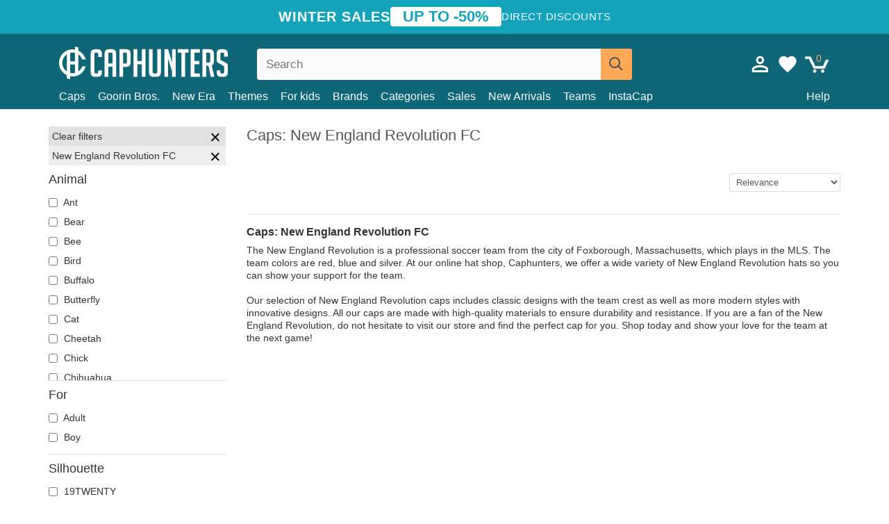

--- FILE ---
content_type: text/html; charset=utf-8
request_url: https://caphunters.cy/12-caps?team=new-england-revolution-fc
body_size: 17462
content:
<!DOCTYPE HTML><html lang="en-us"><head><meta charset="utf-8"><title>Caps: New England Revolution FC | Caphunters.cy</title> <script type="text/javascript">window.gdprAppliesGlobally=true;(function(){function n(e){if(!window.frames[e]){if(document.body&&document.body.firstChild){var t=document.body;var r=document.createElement("iframe");r.style.display="none";r.name=e;r.title=e;t.insertBefore(r,t.firstChild)}else{setTimeout(function(){n(e)},5)}}}function e(r,a,o,c,s){function e(e,t,r,n){if(typeof r!=="function"){return}if(!window[a]){window[a]=[]}var i=false;if(s){i=s(e,n,r)}if(!i){window[a].push({command:e,version:t,callback:r,parameter:n})}}e.stub=true;e.stubVersion=2;function t(n){if(!window[r]||window[r].stub!==true){return}if(!n.data){return}var i=typeof n.data==="string";var e;try{e=i?JSON.parse(n.data):n.data}catch(t){return}if(e[o]){var a=e[o];window[r](a.command,a.version,function(e,t){var r={};r[c]={returnValue:e,success:t,callId:a.callId};n.source.postMessage(i?JSON.stringify(r):r,"*")},a.parameter)}}if(typeof window[r]!=="function"){window[r]=e;if(window.addEventListener){window.addEventListener("message",t,false)}else{window.attachEvent("onmessage",t)}}}e("__tcfapi","__tcfapiBuffer","__tcfapiCall","__tcfapiReturn");n("__tcfapiLocator");(function(e,t){var r=document.createElement("link");r.rel="preconnect";r.as="script";var n=document.createElement("link");n.rel="dns-prefetch";n.as="script";var i=document.createElement("link");i.rel="preload";i.as="script";var a=document.createElement("script");a.id="spcloader";a.type="text/javascript";a["async"]=true;a.charset="utf-8";var o="https://sdk.privacy-center.org/"+e+"/loader.js?target_type=notice&target="+t;if(window.didomiConfig&&window.didomiConfig.user){var c=window.didomiConfig.user;var s=c.country;var d=c.region;if(s){o=o+"&country="+s;if(d){o=o+"&region="+d}}}r.href="https://sdk.privacy-center.org/";n.href="https://sdk.privacy-center.org/";i.href=o;a.src=o;var f=document.getElementsByTagName("script")[0];f.parentNode.insertBefore(r,f);f.parentNode.insertBefore(n,f);f.parentNode.insertBefore(i,f);f.parentNode.insertBefore(a,f)})("9f9d3a7a-e115-4846-b3cb-42dc6fb4ce08","QVBtGPFB")})();</script> <link rel="preconnect" href="https://static.caphunters.cy"><link rel="preconnect" href="https://www.google-analytics.com"><link rel="preconnect" href="https://www.google.com"><link rel="preconnect" href="https://www.google.es"><link rel="preconnect" href="https://googleads.g.doubleclick.net"><link rel="preconnect" href="https://www.googletagmanager.com"><link rel="preconnect" href="https://bat.bing.com"><link rel="preconnect" href="https://www.googleadservices.com"><link rel="preconnect" href="https://accounts.google.com"><link rel="dns-prefetch" href="https://accounts.google.com"><link rel="preload" href="https://static.caphunters.cy/img/sprite.svg?v=2" as="image" type="image/svg+xml"><link rel="canonical" href="https://caphunters.cy/12-caps?team=new-england-revolution-fc"><link rel="stylesheet" href="https://static.caphunters.cy/cache/css/5dc4f2e58e16a29fd6dad44dae2ecb56.css"><meta name="description" content="The New England Revolution is a professional soccer team from the city of Foxborough, Massachusetts, which plays in the MLS. The team colors are red, blue and silver. At our online hat shop, Caphunters, we offer a wide variety of New England Revolution hats so you can show your support for the team.Our selection of New England Revolution caps includes classic designs with the team crest as well as more modern styles with innovative designs. All our caps are made with high-quality materials to ensure durability and resistance. If you are a fan of the New England Revolution, do not hesitate to visit our store and find the perfect cap for you. Shop today and show your love for the team at the next game!"><meta name="keywords" content="Caps, New England Revolution FC"><meta name="robots" content="index,follow"><meta name="viewport" content="user-scalable=yes, width=device-width, maximum-scale=5, initial-scale=1"><meta name="mobile-web-app-capable" content="yes"><meta name="theme-color" content="#0E6676"><meta name="apple-mobile-web-app-status-bar-style" content="black-translucent"><link rel="icon" type="image/png" href="https://static.caphunters.cy/img/favicon-196x196.png" sizes="196x196"><link rel="icon" type="image/png" href="https://static.caphunters.cy/img/favicon-96x96.png" sizes="96x96"><link rel="icon" type="image/png" href="https://static.caphunters.cy/img/favicon-32x32.png" sizes="32x32"><link rel="icon" type="image/png" href="https://static.caphunters.cy/img/favicon-16x16.png" sizes="16x16"><link rel="icon" type="image/png" href="https://static.caphunters.cy/img/favicon-128.png" sizes="128x128"><link rel="shortcut icon" type="image/x-icon" href="https://static.caphunters.cy/img/favicon.ico"><link rel="manifest" href="/manifest.json"> <script type="didomi/javascript" data-vendor="c:bing-ads" defer src="https://static.caphunters.cy/themes/caphunters/js/bing.js"></script> <noscript><img height="1" width="1" style="display:none" src="https://www.facebook.com/tr?id=1666427600331054&ev=PageView&noscript=1" /></noscript><meta property="og:description" content="Hat store with the largest online catalog. Caps and caps at the best prices." /><meta property="og:site_name" content="Caphunters" /><meta property="og:type" content="website" /><meta property="og:url" content="https://caphunters.cy/12-caps?team=new-england-revolution-fc" /><meta property="og:title" content="Caphunters - Caps: New England Revolution FC | Caphunters.cy" /><meta property="og:image" content="https://caphunters.cy/img/logo_social.jpg" /><meta name="twitter:site" content="@caphunters"><meta name="twitter:creator" content="@caphunters"><meta name="twitter:description" content="Hat store with the largest online catalog. Caps and caps at the best prices."><meta name="twitter:card" content="summary"><meta name="twitter:title" content="Caphunters - Caps: New England Revolution FC | Caphunters.cy"><meta name="twitter:image" content="/img/logo_social.jpg"><link href="https://caphunters.com/en/" rel="alternate" hreflang="x-default"><link href="https://caphunters.com/es/12-gorras?equipo=new-england-revolution-fc" rel="alternate" hreflang="es-us"><link href="https://caphunters.es/12-gorras?equipo=new-england-revolution-fc" rel="alternate" hreflang="es-es"><link href="https://caphunters.com/en/12-caps?team=new-england-revolution-fc" rel="alternate" hreflang="en-us"><link href="https://caphunters.co.uk/12-caps?team=new-england-revolution-fc" rel="alternate" hreflang="en-gb"><link href="https://caphunters.ie/12-caps?team=new-england-revolution-fc" rel="alternate" hreflang="en-ie"><link href="https://caphunters.ca/en/12-caps?team=new-england-revolution-fc" rel="alternate" hreflang="en-ca"><link href="https://caphunters.bg/en/12-caps?team=new-england-revolution-fc" rel="alternate" hreflang="en-bg"><link href="https://caphunters.hr/12-caps?team=new-england-revolution-fc" rel="alternate" hreflang="en-hr"><link href="https://caphunters.si/12-caps?team=new-england-revolution-fc" rel="alternate" hreflang="en-si"><link href="https://caphunters.ee/12-caps?team=new-england-revolution-fc" rel="alternate" hreflang="en-ee"><link href="https://caphunters.fi/12-caps?team=new-england-revolution-fc" rel="alternate" hreflang="en-fi"><link href="https://caphunters.hu/en/12-caps?team=new-england-revolution-fc" rel="alternate" hreflang="en-hu"><link href="https://caphunters.lv/en/12-caps?team=new-england-revolution-fc" rel="alternate" hreflang="en-lv"><link href="https://caphunters.lt/en/12-caps?team=new-england-revolution-fc" rel="alternate" hreflang="en-lt"><link href="https://caphunters.mt/12-caps?team=new-england-revolution-fc" rel="alternate" hreflang="en-mt"><link href="https://caphunters.cz/en/12-caps?team=new-england-revolution-fc" rel="alternate" hreflang="en-cz"><link href="https://caphunters.sk/en/12-caps?team=new-england-revolution-fc" rel="alternate" hreflang="en-sk"><link href="https://caphunters.ro/en/12-caps?team=new-england-revolution-fc" rel="alternate" hreflang="en-ro"><link href="https://caphunters.fr/12-casquettes?equipe=new-england-revolution-fc" rel="alternate" hreflang="fr-fr"><link href="https://caphunters.be/12-casquettes?equipe=new-england-revolution-fc" rel="alternate" hreflang="fr-be"><link href="https://caphunters.ca/fr/12-casquettes?equipe=new-england-revolution-fc" rel="alternate" hreflang="fr-ca"><link href="https://caphunters.at/fr/12-casquettes?equipe=new-england-revolution-fc" rel="alternate" hreflang="fr-at"><link href="https://caphunters.ch/fr/12-casquettes?equipe=new-england-revolution-fc" rel="alternate" hreflang="fr-ch"><link href="https://caphunters.bg/fr/12-casquettes?equipe=new-england-revolution-fc" rel="alternate" hreflang="fr-bg"><link href="https://caphunters.lu/12-casquettes?equipe=new-england-revolution-fc" rel="alternate" hreflang="fr-lu"><link href="https://caphunters.ro/fr/12-casquettes?equipe=new-england-revolution-fc" rel="alternate" hreflang="fr-ro"><link href="https://caphunters.pt/12-bones?equipa=new-england-revolution-fc" rel="alternate" hreflang="pt-pt"><link href="https://caphunters.de/12-caps?team=new-england-revolution-fc" rel="alternate" hreflang="de-de"><link href="https://caphunters.at/de/12-caps?team=new-england-revolution-fc" rel="alternate" hreflang="de-at"><link href="https://caphunters.ch/de/12-caps?team=new-england-revolution-fc" rel="alternate" hreflang="de-ch"><link href="https://caphunters.bg/de/12-caps?team=new-england-revolution-fc" rel="alternate" hreflang="de-bg"><link href="https://caphunters.hu/de/12-caps?team=new-england-revolution-fc" rel="alternate" hreflang="de-hu"><link href="https://caphunters.lv/de/12-caps?team=new-england-revolution-fc" rel="alternate" hreflang="de-lv"><link href="https://caphunters.cz/de/12-caps?team=new-england-revolution-fc" rel="alternate" hreflang="de-cz"><link href="https://caphunters.sk/de/12-caps?team=new-england-revolution-fc" rel="alternate" hreflang="de-sk"><link href="https://caphunters.it/12-cappellini?squadra=new-england-revolution-fc" rel="alternate" hreflang="it-it"><link href="https://caphunters.ch/it/12-cappellini?squadra=new-england-revolution-fc" rel="alternate" hreflang="it-ch"><link href="https://caphunters.pl/12-czapki?druzyna=new-england-revolution-fc" rel="alternate" hreflang="pl-pl"><link href="https://caphunters.lt/pl/12-czapki?druzyna=new-england-revolution-fc" rel="alternate" hreflang="pl-lt"><link href="https://caphunters.se/12-caps?team=new-england-revolution-fc" rel="alternate" hreflang="sv-se"><link href="https://caphunters.gr/12-caps?team=new-england-revolution-fc" rel="alternate" hreflang="el-gr"><link href="https://caphunters.dk/12-caps?team=new-england-revolution-fc" rel="alternate" hreflang="da-dk"> <script src="https://accounts.google.com/gsi/client" async defer></script> </head><body id="category" class="ab_0 category category-12 category-caps lang_en"><div id="overlay" style="display:none"></div><div id="header_coupon"><div class="promo-container"><div class="promo-title"> WINTER SALES</div><div class="promo-badge"> UP TO -50%</div><div class="promo-info hidden-sm-down"> Direct discounts</div></div></div> <header><div class="container"><div class="row"><div class="mobile-menu col-xl-4 col-md-7 col-xs-7"><div style="width:46px;float:left" class="hidden-lg-up"><div class="cat-title"> <span class="icon-mobilemenu"> <span class="line"></span> <span class="line"></span> <span class="line"></span> </span></div></div> <a href="/" title="Caphunters" name="Caphunters" class="header_logo"> <span class="icon-logo"></span> </a></div><div class="col-xl-2 col-md-3 col-xs-5 push-xl-6 push-md-2 header-icons"> <a class="shopping-cart-block shopping-cart" href="/express-order" rel="nofollow"><div> <span class="ajax_cart_quantity">0</span> <span class="icon icon-cart"></span></div> </a><a class="wishlist-header" href="/index.php?controller=customerwishlist" title="My wishlist"><div class="icon icon-heart-white"> <span class="wishlist-count" style="display: none"></span></div> </a> <a id="userinfo-block-top" class="header_user_info hidden-lg-down" href="/login" rel="nofollow"><div class="login icon icon-account-empty"></div></a><div id="popup-languages-currencies" style="visibility: hidden; width: 40px; height: 35px;"></div></div><div class="col-xl-6 col-xs-12 pull-xl-3"><form id="searchbox" method="get" action="/search" > <label for="search_query_top">Buscar</label> <input class="search_query form-control" type="text" id="search_query_top" name="search_query" placeholder="Search" value="" /> <button type="submit" class="btn btn-default button-search ch-orange" title="Search"> <span class="icon-search"></span> </button></form></div><div class="block_top_menu col-xs-12"><div class="menu-header hidden-lg-up"> <a href="/my-account" rel="nofollow" class="menu-header-greeting"> Hello. </a> <span class="sidebar-toggle-close"></span></div><a href="/12-caps">Caps</a> <a href="/124_goorin-bros">Goorin Bros.</a> <a href="/100_new-era">New Era</a> <a href="/our-themes"> Themes</a> <a href="/12-caps?for=boy">For kids</a><div> <a href="/brands">Brands <span class="icon-submenu hidden-lg-down" style="font-size:12px;">&#9660;</span></a><div class="submenu" style="display:none;"> <a href="/10_47-brand">47 Brand</span></a> <a href="/177_american-needle">American Needle</span></a> <a href="/188_and1">AND1</span></a> <a href="/121_caphunters">Caphunters</span></a> <a href="/135_capslab">Capslab</span></a> <a href="/178_coastal">Coastal</span></a> <a href="/136_dc-shoes">DC Shoes</span></a> <a href="/168_difuzed">Difuzed</span></a> <a href="/128_djinns">Djinns</span></a> <a href="/185_ed-hardy">Ed Hardy</span></a> <a href="/179_flexfit">Flexfit</span></a> <a href="/186_gant">Gant</span></a> <a href="/124_goorin-bros">Goorin Bros.</span></a> <a href="/184_kangol">Kangol</span></a> <a href="/175_kimoa">Kimoa</span></a> <a href="/100_new-era">New Era</span></a> <a href="/189_nike">Nike</span></a> <a href="/182_oblack">Oblack</span></a> <a href="/181_pica-pica">Pica Pica</span></a> <a href="/176_polo-ralph-lauren">Polo Ralph Lauren</span></a> <a href="/171_puma">Puma</span></a> <a href="/187_superdry">Superdry</span></a> <a href="/174_the-no1-face">The No.1 Face</span></a> <a href="/131_von-dutch">Von Dutch</span></a> <a href="/172_wheels-and-waves">Wheels And Waves</span></a></div></div><div> <a href="/categories">Categories <span class="icon-submenu hidden-lg-down" style="font-size:12px;">&#9660;</span></a><div class="submenu" style="display:none;"> <a href="/123-accessories">Accessories</a> <a href="/39-flat-caps">Berets</a> <a href="/13-buckets-hats">Buckets</a> <a href="/12-caps">Caps</a> <a href="/14-beanies">Caps</a> <a href="/26-sweatshirts">Sweatshirts</a> <a href="/122-swim-trunks">Swimwear</a> <a href="/24-t-shirts">T-shirts</a></div></div><a href="/sales">Sales</a> <a href="/new-arrivals">New Arrivals</a> <a href="/teams">Teams</a> <a href="/instacap">InstaCap</a><a class="help-menu-header-link" href="/contact">Help</a><a class="hidden-lg-up" style="color: #BF6713;" href="/my-account"> My account </a></div></div></div> </header><div id="columns" class="container"><div id="left_column" class="hidden-lg-down column col-xs-12 col-xl-3"><div id="amazzing_filter" class="af block displayLeftColumn"><h2 class="hidden-lg-up" style="display: inline-block;">Filter by</h2> <span class="hidden-lg-up sidebar_filters-toggle sidebar-toggle-close"></span><div class="block_content"><div class="selectedFilters"><div class="clearAll"> Clear filters <a href="#" class="icon-times all" title="Clear all"></a></div><div class="cf" data-id="f-71" data-url="team:new-england-revolution-fc"> New England Revolution FC <a href="#" class="icon-times close"></a></div></div><form id="af_form"><div class="af_filter" data-url="animal"><h5>Animal</h5> <label for="f-904"> <input type="checkbox" autocomplete="off" id="f-904" data-url="ant"> Ant </label> <label for="f-480"> <input type="checkbox" autocomplete="off" id="f-480" data-url="bear"> Bear </label> <label for="f-487"> <input type="checkbox" autocomplete="off" id="f-487" data-url="bee"> Bee </label> <label for="f-495"> <input type="checkbox" autocomplete="off" id="f-495" data-url="bird"> Bird </label> <label for="f-535"> <input type="checkbox" autocomplete="off" id="f-535" data-url="buffalo"> Buffalo </label> <label for="f-814"> <input type="checkbox" autocomplete="off" id="f-814" data-url="butterfly"> Butterfly </label> <label for="f-496"> <input type="checkbox" autocomplete="off" id="f-496" data-url="cat"> Cat </label> <label for="f-934"> <input type="checkbox" autocomplete="off" id="f-934" data-url="cheetah"> Cheetah </label> <label for="f-488"> <input type="checkbox" autocomplete="off" id="f-488" data-url="chick"> Chick </label> <label for="f-780"> <input type="checkbox" autocomplete="off" id="f-780" data-url="chihuahua"> Chihuahua </label> <label for="f-551"> <input type="checkbox" autocomplete="off" id="f-551" data-url="cow"> Cow </label> <label for="f-950"> <input type="checkbox" autocomplete="off" id="f-950" data-url="coyote"> Coyote </label> <label for="f-792"> <input type="checkbox" autocomplete="off" id="f-792" data-url="crab"> Crab </label> <label for="f-484"> <input type="checkbox" autocomplete="off" id="f-484" data-url="crocodile"> Crocodile </label> <label for="f-952"> <input type="checkbox" autocomplete="off" id="f-952" data-url="crow"> Crow </label> <label for="f-492"> <input type="checkbox" autocomplete="off" id="f-492" data-url="deer"> Deer </label> <label for="f-781"> <input type="checkbox" autocomplete="off" id="f-781" data-url="doberman"> Doberman </label> <label for="f-554"> <input type="checkbox" autocomplete="off" id="f-554" data-url="dodo"> Dodo </label> <label for="f-536"> <input type="checkbox" autocomplete="off" id="f-536" data-url="dog"> Dog </label> <label for="f-513"> <input type="checkbox" autocomplete="off" id="f-513" data-url="dolphin"> Dolphin </label> <label for="f-533"> <input type="checkbox" autocomplete="off" id="f-533" data-url="dragon"> Dragon </label> <label for="f-812"> <input type="checkbox" autocomplete="off" id="f-812" data-url="dragonfly"> Dragonfly </label> <label for="f-510"> <input type="checkbox" autocomplete="off" id="f-510" data-url="dromedary"> Dromedary </label> <label for="f-523"> <input type="checkbox" autocomplete="off" id="f-523" data-url="duck"> Duck </label> <label for="f-486"> <input type="checkbox" autocomplete="off" id="f-486" data-url="eagle"> Eagle </label> <label for="f-903"> <input type="checkbox" autocomplete="off" id="f-903" data-url="firefly"> Firefly </label> <label for="f-519"> <input type="checkbox" autocomplete="off" id="f-519" data-url="flamenco"> Flamenco </label> <label for="f-489"> <input type="checkbox" autocomplete="off" id="f-489" data-url="fox"> Fox </label> <label for="f-557"> <input type="checkbox" autocomplete="off" id="f-557" data-url="french-bulldog"> French Bulldog </label> <label for="f-751"> <input type="checkbox" autocomplete="off" id="f-751" data-url="giraffe"> Giraffe </label> <label for="f-497"> <input type="checkbox" autocomplete="off" id="f-497" data-url="goat"> Goat </label> <label for="f-516"> <input type="checkbox" autocomplete="off" id="f-516" data-url="gorilla"> Gorilla </label> <label for="f-515"> <input type="checkbox" autocomplete="off" id="f-515" data-url="hen"> Hen </label> <label for="f-752"> <input type="checkbox" autocomplete="off" id="f-752" data-url="hippopotamus"> Hippopotamus </label> <label for="f-503"> <input type="checkbox" autocomplete="off" id="f-503" data-url="horse"> Horse </label> <label for="f-1003"> <input type="checkbox" autocomplete="off" id="f-1003" data-url="hummingbird"> Hummingbird </label> <label for="f-905"> <input type="checkbox" autocomplete="off" id="f-905" data-url="jackal"> Jackal </label> <label for="f-491"> <input type="checkbox" autocomplete="off" id="f-491" data-url="lion"> Lion </label> <label for="f-815"> <input type="checkbox" autocomplete="off" id="f-815" data-url="lizard"> Lizard </label> <label for="f-1079"> <input type="checkbox" autocomplete="off" id="f-1079" data-url="lobster"> Lobster </label> <label for="f-534"> <input type="checkbox" autocomplete="off" id="f-534" data-url="moose"> Moose </label> <label for="f-1092"> <input type="checkbox" autocomplete="off" id="f-1092" data-url="mouse"> Mouse </label> <label for="f-1002"> <input type="checkbox" autocomplete="off" id="f-1002" data-url="opossum"> Opossum </label> <label for="f-549"> <input type="checkbox" autocomplete="off" id="f-549" data-url="orca"> Orca </label> <label for="f-490"> <input type="checkbox" autocomplete="off" id="f-490" data-url="owl"> Owl </label> <label for="f-935"> <input type="checkbox" autocomplete="off" id="f-935" data-url="ox"> Ox </label> <label for="f-511"> <input type="checkbox" autocomplete="off" id="f-511" data-url="paloma"> Paloma </label> <label for="f-526"> <input type="checkbox" autocomplete="off" id="f-526" data-url="panther"> Panther </label> <label for="f-545"> <input type="checkbox" autocomplete="off" id="f-545" data-url="parrot"> Parrot </label> <label for="f-1076"> <input type="checkbox" autocomplete="off" id="f-1076" data-url="pegasus"> Pegasus </label> <label for="f-770"> <input type="checkbox" autocomplete="off" id="f-770" data-url="rabbit"> Rabbit </label> <label for="f-529"> <input type="checkbox" autocomplete="off" id="f-529" data-url="raccoon"> Raccoon </label> <label for="f-951"> <input type="checkbox" autocomplete="off" id="f-951" data-url="rhinoceros"> Rhinoceros </label> <label for="f-481"> <input type="checkbox" autocomplete="off" id="f-481" data-url="rooster"> Rooster </label> <label for="f-542"> <input type="checkbox" autocomplete="off" id="f-542" data-url="rottweiler"> Rottweiler </label> <label for="f-543"> <input type="checkbox" autocomplete="off" id="f-543" data-url="scorpion"> Scorpion </label> <label for="f-755"> <input type="checkbox" autocomplete="off" id="f-755" data-url="seagull"> Seagull </label> <label for="f-507"> <input type="checkbox" autocomplete="off" id="f-507" data-url="seal"> Seal </label> <label for="f-521"> <input type="checkbox" autocomplete="off" id="f-521" data-url="shark"> Shark </label> <label for="f-493"> <input type="checkbox" autocomplete="off" id="f-493" data-url="sheep"> Sheep </label> <label for="f-765"> <input type="checkbox" autocomplete="off" id="f-765" data-url="siamese-fighting-fish"> Siamese Fighting Fish </label> <label for="f-1078"> <input type="checkbox" autocomplete="off" id="f-1078" data-url="skull"> Skull </label> <label for="f-560"> <input type="checkbox" autocomplete="off" id="f-560" data-url="snake"> Snake </label> <label for="f-890"> <input type="checkbox" autocomplete="off" id="f-890" data-url="squid"> Squid </label> <label for="f-498"> <input type="checkbox" autocomplete="off" id="f-498" data-url="squirrel"> Squirrel </label> <label for="f-553"> <input type="checkbox" autocomplete="off" id="f-553" data-url="t-rex"> T-Rex </label> <label for="f-518"> <input type="checkbox" autocomplete="off" id="f-518" data-url="tiger"> Tiger </label> <label for="f-778"> <input type="checkbox" autocomplete="off" id="f-778" data-url="toad"> Toad </label> <label for="f-504"> <input type="checkbox" autocomplete="off" id="f-504" data-url="toro"> Toro </label> <label for="f-774"> <input type="checkbox" autocomplete="off" id="f-774" data-url="turtle"> Turtle </label> <label for="f-790"> <input type="checkbox" autocomplete="off" id="f-790" data-url="vulture"> Vulture </label> <label for="f-501"> <input type="checkbox" autocomplete="off" id="f-501" data-url="wolf"> Wolf </label> <label for="f-750"> <input type="checkbox" autocomplete="off" id="f-750" data-url="zebra"> Zebra </label></div><div class="af_filter" data-url="for"><h5>For</h5> <label for="f-93"> <input type="checkbox" autocomplete="off" id="f-93" data-url="adult"> Adult </label> <label for="f-92"> <input type="checkbox" autocomplete="off" id="f-92" data-url="boy"> Boy </label></div><div class="af_filter" data-url="silhouette"><h5>Silhouette</h5> <label for="f-1030"> <input type="checkbox" autocomplete="off" id="f-1030" data-url="19twenty"> 19TWENTY </label> <label for="f-1020"> <input type="checkbox" autocomplete="off" id="f-1020" data-url="39thirty"> 39THIRTY </label> <label for="f-1016"> <input type="checkbox" autocomplete="off" id="f-1016" data-url="59fifty"> 59FIFTY </label> <label for="f-1017"> <input type="checkbox" autocomplete="off" id="f-1017" data-url="59fifty-low-profile"> 59FIFTY Low Profile </label> <label for="f-1075"> <input type="checkbox" autocomplete="off" id="f-1075" data-url="59fifty-pre-curved"> 59FIFTY Pre-Curved </label> <label for="f-1019"> <input type="checkbox" autocomplete="off" id="f-1019" data-url="9fifty"> 9FIFTY </label> <label for="f-1015"> <input type="checkbox" autocomplete="off" id="f-1015" data-url="9forty"> 9FORTY </label> <label for="f-1080"> <input type="checkbox" autocomplete="off" id="f-1080" data-url="9forty-m-crown"> 9FORTY M-Crown </label> <label for="f-1021"> <input type="checkbox" autocomplete="off" id="f-1021" data-url="9seventy"> 9SEVENTY </label> <label for="f-1018"> <input type="checkbox" autocomplete="off" id="f-1018" data-url="9twenty"> 9TWENTY </label> <label for="f-1022"> <input type="checkbox" autocomplete="off" id="f-1022" data-url="a-frame"> A Frame </label> <label for="f-1024"> <input type="checkbox" autocomplete="off" id="f-1024" data-url="e-frame"> E Frame </label> <label for="f-1023"> <input type="checkbox" autocomplete="off" id="f-1023" data-url="golfer"> GOLFER </label> <label for="f-1025"> <input type="checkbox" autocomplete="off" id="f-1025" data-url="open-back"> Open Back </label> <label for="f-1026"> <input type="checkbox" autocomplete="off" id="f-1026" data-url="runner"> Runner </label></div><div class="af_filter" data-url="theme"><h5>Theme</h5> <label for="f-624"> <input type="checkbox" autocomplete="off" id="f-624" data-url="assassin-s-creed"> Assassin&#039;s Creed </label> <label for="f-1008"> <input type="checkbox" autocomplete="off" id="f-1008" data-url="asterix-the-gaul"> Asterix the Gaul </label> <label for="f-1004"> <input type="checkbox" autocomplete="off" id="f-1004" data-url="attack-on-titan"> Attack On Titan </label> <label for="f-949"> <input type="checkbox" autocomplete="off" id="f-949" data-url="barbie"> Barbie </label> <label for="f-863"> <input type="checkbox" autocomplete="off" id="f-863" data-url="beasts"> Beasts </label> <label for="f-845"> <input type="checkbox" autocomplete="off" id="f-845" data-url="beer"> Beer </label> <label for="f-1059"> <input type="checkbox" autocomplete="off" id="f-1059" data-url="beetlejuice"> Beetlejuice </label> <label for="f-806"> <input type="checkbox" autocomplete="off" id="f-806" data-url="chupa-chups"> Chupa Chups </label> <label for="f-828"> <input type="checkbox" autocomplete="off" id="f-828" data-url="cities-and-beaches"> Cities and Beaches </label> <label for="f-861"> <input type="checkbox" autocomplete="off" id="f-861" data-url="cocktails"> Cocktails </label> <label for="f-191"> <input type="checkbox" autocomplete="off" id="f-191" data-url="dc-comics"> DC Comics </label> <label for="f-202"> <input type="checkbox" autocomplete="off" id="f-202" data-url="disney"> Disney </label> <label for="f-229"> <input type="checkbox" autocomplete="off" id="f-229" data-url="dr-slump"> Dr. Slump </label> <label for="f-192"> <input type="checkbox" autocomplete="off" id="f-192" data-url="dragon-ball"> Dragon Ball </label> <label for="f-1071"> <input type="checkbox" autocomplete="off" id="f-1071" data-url="famous"> Famous </label> <label for="f-1051"> <input type="checkbox" autocomplete="off" id="f-1051" data-url="game-of-thrones"> Game of Thrones </label> <label for="f-595"> <input type="checkbox" autocomplete="off" id="f-595" data-url="harry-potter"> Harry Potter </label> <label for="f-702"> <input type="checkbox" autocomplete="off" id="f-702" data-url="hunter-x-hunter"> Hunter x Hunter </label> <label for="f-195"> <input type="checkbox" autocomplete="off" id="f-195" data-url="looney-tunes"> Looney Tunes </label> <label for="f-1044"> <input type="checkbox" autocomplete="off" id="f-1044" data-url="lucky-luke"> Lucky Luke </label> <label for="f-817"> <input type="checkbox" autocomplete="off" id="f-817" data-url="motor"> Motor </label> <label for="f-838"> <input type="checkbox" autocomplete="off" id="f-838" data-url="music"> Music </label> <label for="f-238"> <input type="checkbox" autocomplete="off" id="f-238" data-url="my-hero-academia"> My Hero Academia </label> <label for="f-231"> <input type="checkbox" autocomplete="off" id="f-231" data-url="naruto"> Naruto </label> <label for="f-762"> <input type="checkbox" autocomplete="off" id="f-762" data-url="nasa"> NASA </label> <label for="f-850"> <input type="checkbox" autocomplete="off" id="f-850" data-url="national-parks"> National Parks </label> <label for="f-713"> <input type="checkbox" autocomplete="off" id="f-713" data-url="one-piece"> One Piece </label> <label for="f-230"> <input type="checkbox" autocomplete="off" id="f-230" data-url="peanuts"> Peanuts </label> <label for="f-216"> <input type="checkbox" autocomplete="off" id="f-216" data-url="pokemon"> Pokémon </label> <label for="f-227"> <input type="checkbox" autocomplete="off" id="f-227" data-url="rick-and-morty"> Rick and Morty </label> <label for="f-236"> <input type="checkbox" autocomplete="off" id="f-236" data-url="robot-grendizer"> Robot Grendizer </label> <label for="f-711"> <input type="checkbox" autocomplete="off" id="f-711" data-url="scooby-doo"> Scooby-Doo </label> <label for="f-18"> <input type="checkbox" autocomplete="off" id="f-18" data-url="star-wars"> Star Wars </label> <label for="f-824"> <input type="checkbox" autocomplete="off" id="f-824" data-url="states-and-countries"> States and Countries </label> <label for="f-237"> <input type="checkbox" autocomplete="off" id="f-237" data-url="super-mario-bros"> Super Mario Bros. </label> <label for="f-1047"> <input type="checkbox" autocomplete="off" id="f-1047" data-url="the-lord-of-the-rings"> The Lord of the Rings </label> <label for="f-1035"> <input type="checkbox" autocomplete="off" id="f-1035" data-url="the-smurfs"> The Smurfs </label> <label for="f-881"> <input type="checkbox" autocomplete="off" id="f-881" data-url="wacky-races"> Wacky Races </label></div><div class="af_filter" data-url="shape"><h5>Shape</h5> <label for="f-1"> <input type="checkbox" autocomplete="off" id="f-1" data-url="5-panel"> 5 Panel </label> <label for="f-727"> <input type="checkbox" autocomplete="off" id="f-727" data-url="other-caps"> Other Caps </label> <label for="f-5"> <input type="checkbox" autocomplete="off" id="f-5" data-url="trucker"> Trucker </label></div><div class="af_filter" data-url="brim"><h5>Brim</h5> <label for="f-725"> <input type="checkbox" autocomplete="off" id="f-725" data-url="curve"> Curve </label> <label for="f-726"> <input type="checkbox" autocomplete="off" id="f-726" data-url="flat"> Flat </label></div><div class="af_filter" data-url="team"><h5>Team</h5> <label for="f-969"> <input type="checkbox" autocomplete="off" id="f-969" data-url="1k-fc"> 1K FC </label> <label for="f-865"> <input type="checkbox" autocomplete="off" id="f-865" data-url="ac-milan"> AC Milan </label> <label for="f-939"> <input type="checkbox" autocomplete="off" id="f-939" data-url="alpine-f1-team"> Alpine F1 Team </label> <label for="f-1081"> <input type="checkbox" autocomplete="off" id="f-1081" data-url="anaheim-aces"> Anaheim Aces </label> <label for="f-56"> <input type="checkbox" autocomplete="off" id="f-56" data-url="anaheim-ducks"> Anaheim Ducks </label> <label for="f-971"> <input type="checkbox" autocomplete="off" id="f-971" data-url="aniquiladores-fc"> Aniquiladores FC </label> <label for="f-106"> <input type="checkbox" autocomplete="off" id="f-106" data-url="arizona-cardinals"> Arizona Cardinals </label> <label for="f-966"> <input type="checkbox" autocomplete="off" id="f-966" data-url="associazione-sportiva-roma"> Associazione Sportiva Roma </label> <label for="f-808"> <input type="checkbox" autocomplete="off" id="f-808" data-url="aston-martin"> Aston Martin </label> <label for="f-60"> <input type="checkbox" autocomplete="off" id="f-60" data-url="atlanta-braves"> Atlanta Braves </label> <label for="f-107"> <input type="checkbox" autocomplete="off" id="f-107" data-url="atlanta-falcons"> Atlanta Falcons </label> <label for="f-135"> <input type="checkbox" autocomplete="off" id="f-135" data-url="atlanta-hawks"> Atlanta Hawks </label> <label for="f-67"> <input type="checkbox" autocomplete="off" id="f-67" data-url="boston-bruins"> Boston Bruins </label> <label for="f-75"> <input type="checkbox" autocomplete="off" id="f-75" data-url="boston-celtics"> Boston Celtics </label> <label for="f-34"> <input type="checkbox" autocomplete="off" id="f-34" data-url="boston-red-sox"> Boston Red Sox </label> <label for="f-1088"> <input type="checkbox" autocomplete="off" id="f-1088" data-url="boston-shamrocks"> Boston Shamrocks </label> <label for="f-182"> <input type="checkbox" autocomplete="off" id="f-182" data-url="brooklyn-dodgers"> Brooklyn Dodgers </label> <label for="f-76"> <input type="checkbox" autocomplete="off" id="f-76" data-url="brooklyn-nets"> Brooklyn Nets </label> <label for="f-109"> <input type="checkbox" autocomplete="off" id="f-109" data-url="buffalo-bills"> Buffalo Bills </label> <label for="f-81"> <input type="checkbox" autocomplete="off" id="f-81" data-url="carolina-panthers"> Carolina Panthers </label> <label for="f-136"> <input type="checkbox" autocomplete="off" id="f-136" data-url="charlotte-hornets"> Charlotte Hornets </label> <label for="f-240"> <input type="checkbox" autocomplete="off" id="f-240" data-url="chelsea-football-club"> Chelsea Football Club </label> <label for="f-1089"> <input type="checkbox" autocomplete="off" id="f-1089" data-url="chicago-american-giants"> Chicago American Giants </label> <label for="f-110"> <input type="checkbox" autocomplete="off" id="f-110" data-url="chicago-bears"> Chicago Bears </label> <label for="f-55"> <input type="checkbox" autocomplete="off" id="f-55" data-url="chicago-blackhawks"> Chicago Blackhawks </label> <label for="f-77"> <input type="checkbox" autocomplete="off" id="f-77" data-url="chicago-bulls"> Chicago Bulls </label> <label for="f-62"> <input type="checkbox" autocomplete="off" id="f-62" data-url="chicago-cubs"> Chicago Cubs </label> <label for="f-48"> <input type="checkbox" autocomplete="off" id="f-48" data-url="chicago-white-sox"> Chicago White Sox </label> <label for="f-111"> <input type="checkbox" autocomplete="off" id="f-111" data-url="cincinnati-bengals"> Cincinnati Bengals </label> <label for="f-63"> <input type="checkbox" autocomplete="off" id="f-63" data-url="cincinnati-reds"> Cincinnati Reds </label> <label for="f-989"> <input type="checkbox" autocomplete="off" id="f-989" data-url="clearwater-threshers"> Clearwater Threshers </label> <label for="f-112"> <input type="checkbox" autocomplete="off" id="f-112" data-url="cleveland-browns"> Cleveland Browns </label> <label for="f-164"> <input type="checkbox" autocomplete="off" id="f-164" data-url="cleveland-cavaliers"> Cleveland Cavaliers </label> <label for="f-1085"> <input type="checkbox" autocomplete="off" id="f-1085" data-url="cleveland-cubs"> Cleveland Cubs </label> <label for="f-82"> <input type="checkbox" autocomplete="off" id="f-82" data-url="dallas-cowboys"> Dallas Cowboys </label> <label for="f-137"> <input type="checkbox" autocomplete="off" id="f-137" data-url="dallas-mavericks"> Dallas Mavericks </label> <label for="f-113"> <input type="checkbox" autocomplete="off" id="f-113" data-url="denver-broncos"> Denver Broncos </label> <label for="f-138"> <input type="checkbox" autocomplete="off" id="f-138" data-url="denver-nuggets"> Denver Nuggets </label> <label for="f-139"> <input type="checkbox" autocomplete="off" id="f-139" data-url="detroit-pistons"> Detroit Pistons </label> <label for="f-30"> <input type="checkbox" autocomplete="off" id="f-30" data-url="detroit-red-wings"> Detroit Red Wings </label> <label for="f-33"> <input type="checkbox" autocomplete="off" id="f-33" data-url="detroit-tigers"> Detroit Tigers </label> <label for="f-184"> <input type="checkbox" autocomplete="off" id="f-184" data-url="ducati-motor"> Ducati Motor </label> <label for="f-972"> <input type="checkbox" autocomplete="off" id="f-972" data-url="el-barrio"> El Barrio </label> <label for="f-1096"> <input type="checkbox" autocomplete="off" id="f-1096" data-url="fc-barcelona"> FC Barcelona </label> <label for="f-36"> <input type="checkbox" autocomplete="off" id="f-36" data-url="florida-panthers"> Florida Panthers </label> <label for="f-172"> <input type="checkbox" autocomplete="off" id="f-172" data-url="golden-state-warriors"> Golden State Warriors </label> <label for="f-83"> <input type="checkbox" autocomplete="off" id="f-83" data-url="green-bay-packers"> Green Bay Packers </label> <label for="f-938"> <input type="checkbox" autocomplete="off" id="f-938" data-url="haas-f1-team"> Haas F1 Team </label> <label for="f-1082"> <input type="checkbox" autocomplete="off" id="f-1082" data-url="hanshin-tigers"> Hanshin Tigers </label> <label for="f-1090"> <input type="checkbox" autocomplete="off" id="f-1090" data-url="hiroshima-toyo-carp"> Hiroshima Toyo Carp </label> <label for="f-32"> <input type="checkbox" autocomplete="off" id="f-32" data-url="houston-astros"> Houston Astros </label> <label for="f-140"> <input type="checkbox" autocomplete="off" id="f-140" data-url="houston-rockets"> Houston Rockets </label> <label for="f-114"> <input type="checkbox" autocomplete="off" id="f-114" data-url="houston-texans"> Houston Texans </label> <label for="f-115"> <input type="checkbox" autocomplete="off" id="f-115" data-url="indianapolis-colts"> Indianapolis Colts </label> <label for="f-116"> <input type="checkbox" autocomplete="off" id="f-116" data-url="jacksonville-jaguars"> Jacksonville Jaguars </label> <label for="f-973"> <input type="checkbox" autocomplete="off" id="f-973" data-url="jijantes-fc"> Jijantes FC </label> <label for="f-117"> <input type="checkbox" autocomplete="off" id="f-117" data-url="kansas-city-chiefs"> Kansas City Chiefs </label> <label for="f-167"> <input type="checkbox" autocomplete="off" id="f-167" data-url="kansas-city-royals"> Kansas City Royals </label> <label for="f-974"> <input type="checkbox" autocomplete="off" id="f-974" data-url="kunisports"> Kunisports </label> <label for="f-235"> <input type="checkbox" autocomplete="off" id="f-235" data-url="las-vegas-raiders"> Las Vegas Raiders </label> <label for="f-58"> <input type="checkbox" autocomplete="off" id="f-58" data-url="los-angeles-angels"> Los Angeles Angels </label> <label for="f-175"> <input type="checkbox" autocomplete="off" id="f-175" data-url="los-angeles-chargers"> Los Angeles Chargers </label> <label for="f-142"> <input type="checkbox" autocomplete="off" id="f-142" data-url="los-angeles-clippers"> Los Angeles Clippers </label> <label for="f-26"> <input type="checkbox" autocomplete="off" id="f-26" data-url="los-angeles-dodgers"> Los Angeles Dodgers </label> <label for="f-40"> <input type="checkbox" autocomplete="off" id="f-40" data-url="los-angeles-kings"> Los Angeles Kings </label> <label for="f-78"> <input type="checkbox" autocomplete="off" id="f-78" data-url="los-angeles-lakers"> Los Angeles Lakers </label> <label for="f-124"> <input type="checkbox" autocomplete="off" id="f-124" data-url="los-angeles-rams"> Los Angeles Rams </label> <label for="f-975"> <input type="checkbox" autocomplete="off" id="f-975" data-url="los-troncos-fc"> Los Troncos FC </label> <label for="f-91"> <input type="checkbox" autocomplete="off" id="f-91" data-url="manchester-united-football-club"> Manchester United Football Club </label> <label for="f-185"> <input type="checkbox" autocomplete="off" id="f-185" data-url="mclaren-racing"> McLaren Racing </label> <label for="f-143"> <input type="checkbox" autocomplete="off" id="f-143" data-url="memphis-grizzlies"> Memphis Grizzlies </label> <label for="f-118"> <input type="checkbox" autocomplete="off" id="f-118" data-url="miami-dolphins"> Miami Dolphins </label> <label for="f-79"> <input type="checkbox" autocomplete="off" id="f-79" data-url="miami-heat"> Miami Heat </label> <label for="f-74"> <input type="checkbox" autocomplete="off" id="f-74" data-url="miami-marlins"> Miami Marlins </label> <label for="f-134"> <input type="checkbox" autocomplete="off" id="f-134" data-url="milwaukee-brewers"> Milwaukee Brewers </label> <label for="f-144"> <input type="checkbox" autocomplete="off" id="f-144" data-url="milwaukee-bucks"> Milwaukee Bucks </label> <label for="f-145"> <input type="checkbox" autocomplete="off" id="f-145" data-url="minnesota-timberwolves"> Minnesota Timberwolves </label> <label for="f-46"> <input type="checkbox" autocomplete="off" id="f-46" data-url="minnesota-wild"> Minnesota Wild </label> <label for="f-68"> <input type="checkbox" autocomplete="off" id="f-68" data-url="nashville-predators"> Nashville Predators </label> <label for="f-84"> <input type="checkbox" autocomplete="off" id="f-84" data-url="new-england-patriots"> New England Patriots </label> <label for="f-71"> <input type="checkbox" autocomplete="off" id="f-71" data-url="new-england-revolution-fc" checked> New England Revolution FC </label> <label for="f-146"> <input type="checkbox" autocomplete="off" id="f-146" data-url="new-orleans-pelicans"> New Orleans Pelicans </label> <label for="f-1083"> <input type="checkbox" autocomplete="off" id="f-1083" data-url="new-york-black-yankees"> New York Black Yankees </label> <label for="f-1084"> <input type="checkbox" autocomplete="off" id="f-1084" data-url="new-york-cubans"> New York Cubans </label> <label for="f-86"> <input type="checkbox" autocomplete="off" id="f-86" data-url="new-york-giants"> New York Giants </label> <label for="f-120"> <input type="checkbox" autocomplete="off" id="f-120" data-url="new-york-jets"> New York Jets </label> <label for="f-80"> <input type="checkbox" autocomplete="off" id="f-80" data-url="new-york-knicks"> New York Knicks </label> <label for="f-27"> <input type="checkbox" autocomplete="off" id="f-27" data-url="new-york-mets"> New York Mets </label> <label for="f-25"> <input type="checkbox" autocomplete="off" id="f-25" data-url="new-york-yankees"> New York Yankees </label> <label for="f-995"> <input type="checkbox" autocomplete="off" id="f-995" data-url="new-york-yankees-atlanta-braves"> New York Yankees &amp; Atlanta Braves </label> <label for="f-983"> <input type="checkbox" autocomplete="off" id="f-983" data-url="newcastle-united-football-club"> Newcastle United Football Club </label> <label for="f-49"> <input type="checkbox" autocomplete="off" id="f-49" data-url="oakland-athletics"> Oakland Athletics </label> <label for="f-147"> <input type="checkbox" autocomplete="off" id="f-147" data-url="oklahoma-city-thunder"> Oklahoma City Thunder </label> <label for="f-148"> <input type="checkbox" autocomplete="off" id="f-148" data-url="orlando-magic"> Orlando Magic </label> <label for="f-149"> <input type="checkbox" autocomplete="off" id="f-149" data-url="philadelphia-76ers"> Philadelphia 76ers </label> <label for="f-121"> <input type="checkbox" autocomplete="off" id="f-121" data-url="philadelphia-eagles"> Philadelphia Eagles </label> <label for="f-52"> <input type="checkbox" autocomplete="off" id="f-52" data-url="philadelphia-phillies"> Philadelphia Phillies </label> <label for="f-150"> <input type="checkbox" autocomplete="off" id="f-150" data-url="phoenix-suns"> Phoenix Suns </label> <label for="f-977"> <input type="checkbox" autocomplete="off" id="f-977" data-url="pio-fc"> PIO FC </label> <label for="f-100"> <input type="checkbox" autocomplete="off" id="f-100" data-url="pittsburgh-penguins"> Pittsburgh Penguins </label> <label for="f-31"> <input type="checkbox" autocomplete="off" id="f-31" data-url="pittsburgh-pirates"> Pittsburgh Pirates </label> <label for="f-122"> <input type="checkbox" autocomplete="off" id="f-122" data-url="pittsburgh-steelers"> Pittsburgh Steelers </label> <label for="f-978"> <input type="checkbox" autocomplete="off" id="f-978" data-url="porcinos-fc"> Porcinos FC </label> <label for="f-151"> <input type="checkbox" autocomplete="off" id="f-151" data-url="portland-trail-blazers"> Portland Trail Blazers </label> <label for="f-1014"> <input type="checkbox" autocomplete="off" id="f-1014" data-url="racing-bulls-f1-team"> Racing Bulls F1 Team </label> <label for="f-979"> <input type="checkbox" autocomplete="off" id="f-979" data-url="rayo-de-barcelona"> Rayo de Barcelona </label> <label for="f-759"> <input type="checkbox" autocomplete="off" id="f-759" data-url="red-bull-racing"> Red Bull Racing </label> <label for="f-152"> <input type="checkbox" autocomplete="off" id="f-152" data-url="sacramento-kings"> Sacramento Kings </label> <label for="f-980"> <input type="checkbox" autocomplete="off" id="f-980" data-url="saiyans-fc"> Saiyans FC </label> <label for="f-173"> <input type="checkbox" autocomplete="off" id="f-173" data-url="san-antonio-spurs"> San Antonio Spurs </label> <label for="f-218"> <input type="checkbox" autocomplete="off" id="f-218" data-url="san-diego-padres"> San Diego Padres </label> <label for="f-88"> <input type="checkbox" autocomplete="off" id="f-88" data-url="san-francisco-49ers"> San Francisco 49ers </label> <label for="f-54"> <input type="checkbox" autocomplete="off" id="f-54" data-url="san-francisco-giants"> San Francisco Giants </label> <label for="f-66"> <input type="checkbox" autocomplete="off" id="f-66" data-url="san-jose-sharks"> San Jose Sharks </label> <label for="f-169"> <input type="checkbox" autocomplete="off" id="f-169" data-url="seattle-mariners"> Seattle Mariners </label> <label for="f-89"> <input type="checkbox" autocomplete="off" id="f-89" data-url="seattle-seahawks"> Seattle Seahawks </label> <label for="f-170"> <input type="checkbox" autocomplete="off" id="f-170" data-url="st-louis-cardinals"> St. Louis Cardinals </label> <label for="f-125"> <input type="checkbox" autocomplete="off" id="f-125" data-url="tampa-bay-buccaneers"> Tampa Bay Buccaneers </label> <label for="f-177"> <input type="checkbox" autocomplete="off" id="f-177" data-url="tampa-bay-lightning"> Tampa Bay Lightning </label> <label for="f-126"> <input type="checkbox" autocomplete="off" id="f-126" data-url="tennessee-titans"> Tennessee Titans </label> <label for="f-171"> <input type="checkbox" autocomplete="off" id="f-171" data-url="texas-rangers"> Texas Rangers </label> <label for="f-70"> <input type="checkbox" autocomplete="off" id="f-70" data-url="toronto-blue-jays"> Toronto Blue Jays </label> <label for="f-51"> <input type="checkbox" autocomplete="off" id="f-51" data-url="toronto-maple-leafs"> Toronto Maple Leafs </label> <label for="f-183"> <input type="checkbox" autocomplete="off" id="f-183" data-url="toronto-raptors"> Toronto Raptors </label> <label for="f-239"> <input type="checkbox" autocomplete="off" id="f-239" data-url="tottenham-hotspur-football-club"> Tottenham Hotspur Football Club </label> <label for="f-976"> <input type="checkbox" autocomplete="off" id="f-976" data-url="ultimate-mostoles"> Ultimate Móstoles </label> <label for="f-153"> <input type="checkbox" autocomplete="off" id="f-153" data-url="utah-jazz"> Utah Jazz </label> <label for="f-894"> <input type="checkbox" autocomplete="off" id="f-894" data-url="valentino-rossi-vr46"> Valentino Rossi VR46 </label> <label for="f-1095"> <input type="checkbox" autocomplete="off" id="f-1095" data-url="vancouver-grizzlies"> Vancouver Grizzlies </label> <label for="f-133"> <input type="checkbox" autocomplete="off" id="f-133" data-url="vegas-golden-knights"> Vegas Golden Knights </label> <label for="f-981"> <input type="checkbox" autocomplete="off" id="f-981" data-url="xbuyer-team"> xBuyer Team </label></div><div class="af_filter" data-url="closure"><h5>Closure</h5> <label for="f-98"> <input type="checkbox" autocomplete="off" id="f-98" data-url="adjustable-strap"> Adjustable strap </label> <label for="f-97"> <input type="checkbox" autocomplete="off" id="f-97" data-url="adjusted"> Adjusted </label> <label for="f-99"> <input type="checkbox" autocomplete="off" id="f-99" data-url="snapback"> Snapback </label></div><div class="af_filter" data-url="character"><h5>Character</h5> <label for="f-923"> <input type="checkbox" autocomplete="off" id="f-923" data-url="akatsuki"> Akatsuki </label> <label for="f-1043"> <input type="checkbox" autocomplete="off" id="f-1043" data-url="all-might"> All Might </label> <label for="f-1009"> <input type="checkbox" autocomplete="off" id="f-1009" data-url="asterix"> Astérix </label> <label for="f-1064"> <input type="checkbox" autocomplete="off" id="f-1064" data-url="attack-titan"> Attack Titan </label> <label for="f-260"> <input type="checkbox" autocomplete="off" id="f-260" data-url="batman"> Batman </label> <label for="f-1060"> <input type="checkbox" autocomplete="off" id="f-1060" data-url="beetlejuice"> Beetlejuice </label> <label for="f-301"> <input type="checkbox" autocomplete="off" id="f-301" data-url="bugs-bunny"> Bugs Bunny </label> <label for="f-293"> <input type="checkbox" autocomplete="off" id="f-293" data-url="capsule-corporation"> Capsule Corporation </label> <label for="f-1056"> <input type="checkbox" autocomplete="off" id="f-1056" data-url="casa-stark"> Casa Stark </label> <label for="f-1063"> <input type="checkbox" autocomplete="off" id="f-1063" data-url="colossal-titan"> Colossal Titan </label> <label for="f-302"> <input type="checkbox" autocomplete="off" id="f-302" data-url="coyote"> Coyote </label> <label for="f-1055"> <input type="checkbox" autocomplete="off" id="f-1055" data-url="daenerys-targaryen"> Daenerys Targaryen </label> <label for="f-303"> <input type="checkbox" autocomplete="off" id="f-303" data-url="daffy-duck"> Daffy Duck </label> <label for="f-1074"> <input type="checkbox" autocomplete="off" id="f-1074" data-url="david-bowie"> David Bowie </label> <label for="f-882"> <input type="checkbox" autocomplete="off" id="f-882" data-url="dick-dastardly"> Dick Dastardly </label> <label for="f-999"> <input type="checkbox" autocomplete="off" id="f-999" data-url="dobby"> Dobby </label> <label for="f-1057"> <input type="checkbox" autocomplete="off" id="f-1057" data-url="dracarys"> Dracarys </label> <label for="f-1000"> <input type="checkbox" autocomplete="off" id="f-1000" data-url="fujibayashi-naoe"> Fujibayashi Naoe </label> <label for="f-1007"> <input type="checkbox" autocomplete="off" id="f-1007" data-url="gaston-lagaffe"> Gaston Lagaffe </label> <label for="f-286"> <input type="checkbox" autocomplete="off" id="f-286" data-url="gohan-vs-majin-buu"> Gohan Vs Majin Buu </label> <label for="f-807"> <input type="checkbox" autocomplete="off" id="f-807" data-url="goku-black"> Goku Black </label> <label for="f-703"> <input type="checkbox" autocomplete="off" id="f-703" data-url="gon-freecss"> Gon Freecss </label> <label for="f-941"> <input type="checkbox" autocomplete="off" id="f-941" data-url="gryffindor"> Gryffindor </label> <label for="f-1039"> <input type="checkbox" autocomplete="off" id="f-1039" data-url="handy-smurf"> Handy Smurf </label> <label for="f-607"> <input type="checkbox" autocomplete="off" id="f-607" data-url="harley-quinn"> Harley Quinn </label> <label for="f-940"> <input type="checkbox" autocomplete="off" id="f-940" data-url="hogwarts"> Hogwarts </label> <label for="f-1052"> <input type="checkbox" autocomplete="off" id="f-1052" data-url="house-targaryen"> House Targaryen </label> <label for="f-1053"> <input type="checkbox" autocomplete="off" id="f-1053" data-url="iron-throne"> Iron Throne </label> <label for="f-746"> <input type="checkbox" autocomplete="off" id="f-746" data-url="itachi-uchiha"> Itachi Uchiha </label> <label for="f-698"> <input type="checkbox" autocomplete="off" id="f-698" data-url="izuku-midoriya"> Izuku Midoriya </label> <label for="f-679"> <input type="checkbox" autocomplete="off" id="f-679" data-url="jerry"> Jerry </label> <label for="f-1011"> <input type="checkbox" autocomplete="off" id="f-1011" data-url="jinchuriki"> Jinchūriki </label> <label for="f-265"> <input type="checkbox" autocomplete="off" id="f-265" data-url="joker"> Joker </label> <label for="f-389"> <input type="checkbox" autocomplete="off" id="f-389" data-url="kakashi-hatake"> Kakashi Hatake </label> <label for="f-274"> <input type="checkbox" autocomplete="off" id="f-274" data-url="kid-buu"> Kid Buu </label> <label for="f-1054"> <input type="checkbox" autocomplete="off" id="f-1054" data-url="king-of-the-night"> King of the Night </label> <label for="f-1045"> <input type="checkbox" autocomplete="off" id="f-1045" data-url="lucky-luke"> Lucky Luke </label> <label for="f-632"> <input type="checkbox" autocomplete="off" id="f-632" data-url="magic-lamp"> Magic lamp </label> <label for="f-639"> <input type="checkbox" autocomplete="off" id="f-639" data-url="maleficent"> Maleficent </label> <label for="f-908"> <input type="checkbox" autocomplete="off" id="f-908" data-url="maneki-neko"> Maneki-Neko </label> <label for="f-1072"> <input type="checkbox" autocomplete="off" id="f-1072" data-url="marilyn-monroe"> Marilyn Monroe </label> <label for="f-394"> <input type="checkbox" autocomplete="off" id="f-394" data-url="mario"> Mario </label> <label for="f-304"> <input type="checkbox" autocomplete="off" id="f-304" data-url="marvin-the-martian"> Marvin the Martian </label> <label for="f-269"> <input type="checkbox" autocomplete="off" id="f-269" data-url="master-roshi"> Master Roshi </label> <label for="f-715"> <input type="checkbox" autocomplete="off" id="f-715" data-url="monkey-d-luffy"> Monkey D. Luffy </label> <label for="f-944"> <input type="checkbox" autocomplete="off" id="f-944" data-url="nami"> Nami </label> <label for="f-388"> <input type="checkbox" autocomplete="off" id="f-388" data-url="naruto-uzumaki"> Naruto Uzumaki </label> <label for="f-1065"> <input type="checkbox" autocomplete="off" id="f-1065" data-url="obelix"> Obélix </label> <label for="f-1048"> <input type="checkbox" autocomplete="off" id="f-1048" data-url="one-ring"> One Ring </label> <label for="f-1061"> <input type="checkbox" autocomplete="off" id="f-1061" data-url="pasta-way"> Pasta-way </label> <label for="f-386"> <input type="checkbox" autocomplete="off" id="f-386" data-url="peanuts"> Peanuts </label> <label for="f-349"> <input type="checkbox" autocomplete="off" id="f-349" data-url="pikachu"> Pikachu </label> <label for="f-380"> <input type="checkbox" autocomplete="off" id="f-380" data-url="rey-nikochan"> Rey Nikochan </label> <label for="f-378"> <input type="checkbox" autocomplete="off" id="f-378" data-url="rick-and-morty"> Rick and Morty </label> <label for="f-376"> <input type="checkbox" autocomplete="off" id="f-376" data-url="rick-sanchez"> Rick Sanchez </label> <label for="f-305"> <input type="checkbox" autocomplete="off" id="f-305" data-url="roadrunner"> Roadrunner </label> <label for="f-392"> <input type="checkbox" autocomplete="off" id="f-392" data-url="robot-grendizer"> Robot Grendizer </label> <label for="f-714"> <input type="checkbox" autocomplete="off" id="f-714" data-url="roronoa-zoro"> Roronoa Zoro </label> <label for="f-306"> <input type="checkbox" autocomplete="off" id="f-306" data-url="sam-bigotes"> Sam Bigotes </label> <label for="f-387"> <input type="checkbox" autocomplete="off" id="f-387" data-url="sasuke-uchiha"> Sasuke Uchiha </label> <label for="f-1049"> <input type="checkbox" autocomplete="off" id="f-1049" data-url="sauron"> Sauron </label> <label for="f-291"> <input type="checkbox" autocomplete="off" id="f-291" data-url="shenron"> Shenron </label> <label for="f-308"> <input type="checkbox" autocomplete="off" id="f-308" data-url="silvestre"> Silvestre </label> <label for="f-612"> <input type="checkbox" autocomplete="off" id="f-612" data-url="slytherin"> Slytherin </label> <label for="f-385"> <input type="checkbox" autocomplete="off" id="f-385" data-url="snoopy"> Snoopy </label> <label for="f-335"> <input type="checkbox" autocomplete="off" id="f-335" data-url="snow-white"> Snow White </label> <label for="f-268"> <input type="checkbox" autocomplete="off" id="f-268" data-url="son-goku"> Son Goku </label> <label for="f-309"> <input type="checkbox" autocomplete="off" id="f-309" data-url="speedy-gonzales"> Speedy Gonzales </label> <label for="f-716"> <input type="checkbox" autocomplete="off" id="f-716" data-url="straw-hat-pirates"> Straw Hat Pirates </label> <label for="f-261"> <input type="checkbox" autocomplete="off" id="f-261" data-url="superman"> Superman </label> <label for="f-307"> <input type="checkbox" autocomplete="off" id="f-307" data-url="tasmanian-devil"> Tasmanian Devil </label> <label for="f-596"> <input type="checkbox" autocomplete="off" id="f-596" data-url="the-deathly-hallows"> The Deathly Hallows </label> <label for="f-635"> <input type="checkbox" autocomplete="off" id="f-635" data-url="the-mandalorian"> The Mandalorian </label> <label for="f-712"> <input type="checkbox" autocomplete="off" id="f-712" data-url="the-mystery-machine"> The Mystery Machine </label> <label for="f-720"> <input type="checkbox" autocomplete="off" id="f-720" data-url="tom"> Tom </label> <label for="f-317"> <input type="checkbox" autocomplete="off" id="f-317" data-url="tom-and-jerry"> Tom and Jerry </label> <label for="f-816"> <input type="checkbox" autocomplete="off" id="f-816" data-url="tony-tony-chopper"> Tony Tony Chopper </label> <label for="f-271"> <input type="checkbox" autocomplete="off" id="f-271" data-url="vegeta"> Vegeta </label> <label for="f-295"> <input type="checkbox" autocomplete="off" id="f-295" data-url="vegetto"> Vegetto </label> <label for="f-1001"> <input type="checkbox" autocomplete="off" id="f-1001" data-url="yasuke"> Yasuke </label></div><div class="af_filter" data-url="motif"><h5>Motif</h5> <label for="f-839"> <input type="checkbox" autocomplete="off" id="f-839" data-url="ac-dc"> AC/DC </label> <label for="f-959"> <input type="checkbox" autocomplete="off" id="f-959" data-url="aspen"> Aspen </label> <label for="f-831"> <input type="checkbox" autocomplete="off" id="f-831" data-url="austin"> Austin </label> <label for="f-862"> <input type="checkbox" autocomplete="off" id="f-862" data-url="beer-pong"> Beer Pong </label> <label for="f-1091"> <input type="checkbox" autocomplete="off" id="f-1091" data-url="cadillac"> Cadillac </label> <label for="f-826"> <input type="checkbox" autocomplete="off" id="f-826" data-url="california"> California </label> <label for="f-823"> <input type="checkbox" autocomplete="off" id="f-823" data-url="camaro"> Camaro </label> <label for="f-822"> <input type="checkbox" autocomplete="off" id="f-822" data-url="chevrolet"> Chevrolet </label> <label for="f-844"> <input type="checkbox" autocomplete="off" id="f-844" data-url="david-bowie"> David Bowie </label> <label for="f-820"> <input type="checkbox" autocomplete="off" id="f-820" data-url="daytona"> Daytona </label> <label for="f-842"> <input type="checkbox" autocomplete="off" id="f-842" data-url="fender"> Fender </label> <label for="f-928"> <input type="checkbox" autocomplete="off" id="f-928" data-url="fernando-alonso"> Fernando Alonso </label> <label for="f-854"> <input type="checkbox" autocomplete="off" id="f-854" data-url="grand-canyon-national-park"> Grand Canyon National Park </label> <label for="f-837"> <input type="checkbox" autocomplete="off" id="f-837" data-url="great-lakes"> Great Lakes </label> <label for="f-827"> <input type="checkbox" autocomplete="off" id="f-827" data-url="hawaii"> Hawaii </label> <label for="f-835"> <input type="checkbox" autocomplete="off" id="f-835" data-url="huntington-beach"> Huntington Beach </label> <label for="f-852"> <input type="checkbox" autocomplete="off" id="f-852" data-url="joshua-tree-national-park"> Joshua Tree National Park </label> <label for="f-855"> <input type="checkbox" autocomplete="off" id="f-855" data-url="lake-tahoe"> Lake Tahoe </label> <label for="f-868"> <input type="checkbox" autocomplete="off" id="f-868" data-url="los-angeles"> Los Angeles </label> <label for="f-819"> <input type="checkbox" autocomplete="off" id="f-819" data-url="mack-trucks"> Mack Trucks </label> <label for="f-836"> <input type="checkbox" autocomplete="off" id="f-836" data-url="malibu"> Malibu </label> <label for="f-1086"> <input type="checkbox" autocomplete="off" id="f-1086" data-url="miller-high-life"> Miller High Life </label> <label for="f-886"> <input type="checkbox" autocomplete="off" id="f-886" data-url="mojito"> Mojito </label> <label for="f-832"> <input type="checkbox" autocomplete="off" id="f-832" data-url="montauk"> Montauk </label> <label for="f-1087"> <input type="checkbox" autocomplete="off" id="f-1087" data-url="mount-everest"> Mount Everest </label> <label for="f-830"> <input type="checkbox" autocomplete="off" id="f-830" data-url="nashville"> Nashville </label> <label for="f-870"> <input type="checkbox" autocomplete="off" id="f-870" data-url="new-york"> New York </label> <label for="f-849"> <input type="checkbox" autocomplete="off" id="f-849" data-url="old-style"> Old Style </label> <label for="f-846"> <input type="checkbox" autocomplete="off" id="f-846" data-url="pabst-blue-ribbon"> Pabst Blue Ribbon </label> <label for="f-833"> <input type="checkbox" autocomplete="off" id="f-833" data-url="palm-springs"> Palm Springs </label> <label for="f-840"> <input type="checkbox" autocomplete="off" id="f-840" data-url="pink-floyd"> Pink Floyd </label> <label for="f-818"> <input type="checkbox" autocomplete="off" id="f-818" data-url="pontiac"> Pontiac </label> <label for="f-961"> <input type="checkbox" autocomplete="off" id="f-961" data-url="san-francisco"> San Francisco </label> <label for="f-851"> <input type="checkbox" autocomplete="off" id="f-851" data-url="smokey-bear"> Smokey Bear </label> <label for="f-825"> <input type="checkbox" autocomplete="off" id="f-825" data-url="texas"> Texas </label> <label for="f-843"> <input type="checkbox" autocomplete="off" id="f-843" data-url="the-band"> The Band </label> <label for="f-821"> <input type="checkbox" autocomplete="off" id="f-821" data-url="thunderbird-motor-lodge"> Thunderbird Motor Lodge </label> <label for="f-829"> <input type="checkbox" autocomplete="off" id="f-829" data-url="tokyo"> Tokyo </label> <label for="f-834"> <input type="checkbox" autocomplete="off" id="f-834" data-url="venice-beach"> Venice Beach </label> <label for="f-841"> <input type="checkbox" autocomplete="off" id="f-841" data-url="woodstock"> Woodstock </label> <label for="f-906"> <input type="checkbox" autocomplete="off" id="f-906" data-url="zombie"> Zombie </label></div><div class="af_filter" data-url="league"><h5>League</h5> <label for="f-213"> <input type="checkbox" autocomplete="off" id="f-213" data-url="formula-1"> Formula 1 </label> <label for="f-864"> <input type="checkbox" autocomplete="off" id="f-864" data-url="french-rugby-federation-ffr"> French Rugby Federation FFR </label> <label for="f-970"> <input type="checkbox" autocomplete="off" id="f-970" data-url="kings-league"> Kings League </label> <label for="f-1097"> <input type="checkbox" autocomplete="off" id="f-1097" data-url="laliga"> LALIGA </label> <label for="f-242"> <input type="checkbox" autocomplete="off" id="f-242" data-url="milb"> MiLB </label> <label for="f-208"> <input type="checkbox" autocomplete="off" id="f-208" data-url="mlb"> MLB </label> <label for="f-214"> <input type="checkbox" autocomplete="off" id="f-214" data-url="motogp"> MotoGP </label> <label for="f-996"> <input type="checkbox" autocomplete="off" id="f-996" data-url="nascar"> NASCAR </label> <label for="f-209"> <input type="checkbox" autocomplete="off" id="f-209" data-url="nba"> NBA </label> <label for="f-210"> <input type="checkbox" autocomplete="off" id="f-210" data-url="nfl"> NFL </label> <label for="f-211"> <input type="checkbox" autocomplete="off" id="f-211" data-url="nhl"> NHL </label> <label for="f-212"> <input type="checkbox" autocomplete="off" id="f-212" data-url="premier-league"> Premier League </label> <label for="f-866"> <input type="checkbox" autocomplete="off" id="f-866" data-url="serie-a"> Serie A </label> <label for="f-1031"> <input type="checkbox" autocomplete="off" id="f-1031" data-url="ufc-ultimate-fighting-championship"> UFC Ultimate Fighting Championship </label></div></form></div></div></div><div id="center_column" class="center_column col-xs-12 col-xl-9"><div class="row"><div class="col-xs-12 col-lg-6"><h1 class="page-heading"><span class="cat-name">Caps: New England Revolution FC</span></h1></div><div style="margin-bottom:15px;" class="col-xs-12"></div><div class="col-xs-6 col-xl-12"> <select name="order-by" class="select-sort form-control" aria-label="order-by" data-default-orderby="date_upd"><option value="date_upd" selected="selected">Relevance</option><option value="novelty_score:desc">Novelty</option><option value="price:asc">Price: Low to high</option><option value="price:desc">Price: High to low</option> </select></div><div class="col-xs-6 col-xl-3"><div id="mobile_left_column" class="hidden-lg-up"><select aria-label="Filter" name="filter-by" class="select-sort form-control sidebar_filters-toggle hidden-lg-up"><option value="1" selected="selected">Filter</option> </select></div></div></div><div class="chparagraph"><hr><h2 style="font-size: 16px;font-weight: bold;" id="category_description">Caps: New England Revolution FC</h2> The New England Revolution is a professional soccer team from the city of Foxborough, Massachusetts, which plays in the MLS. The team colors are red, blue and silver. At our online hat shop, Caphunters, we offer a wide variety of New England Revolution hats so you can show your support for the team.<br /> <br /> Our selection of New England Revolution caps includes classic designs with the team crest as well as more modern styles with innovative designs. All our caps are made with high-quality materials to ensure durability and resistance. If you are a fan of the New England Revolution, do not hesitate to visit our store and find the perfect cap for you. Shop today and show your love for the team at the next game!</div></div><div style="clear:both"></div></div><footer id="footer" class="footer-container"><div class="ch-blue"><div class="container row center-div"><div class="footer-block col-xs-12 col-md-4 c"></div><div class="footer-block col-xs-6 col-sm-6 col-md-4" style="text-align: center;"> <span class="footer-text" style="margin-bottom:10px;">In collaboration with</span><br><div class="icon icon-eden"></div><br> <span class="footer-text">Eden Reforestation Projects</span></div><div class="footer-block col-xs-6 col-sm-6 col-md-4" style="text-align: center;"> <span class="footer-text">You can pay with:</span><br> any payment card<br> PayPal<br> Transfers 24<br></div></div></div><div class="ch-dark-blue"><div class="container row center-div"><div class="col-xs-6 col-md-4 c"> <a href="/contact">Help</a><br> <a href="/my-account">My Account</a><br> <a style="white-space: nowrap;" href="/stylefortrees">#StyleForTrees&nbsp;&nbsp;<span class="icon icon-tree"></span></a><br> <a href="javascript:Didomi.preferences.show()">Consent choices</a><br> <a href="/terms-and-conditions">Terms and conditions of use</a><br></div><div class="c footer-block col-xs-6 col-md-4 push-md-4"> Find us in:<br> <a href="https://www.tiktok.com/@caphunters" target="_blank" rel="noopener noreferrer"> TikTok </a><br> <a href="https://www.facebook.com/caphunters" target="_blank" rel="noopener noreferrer"> Facebook </a><br> <a href="https://www.instagram.com/caphuntersshop/" target="_blank" rel="noopener noreferrer"> Instagram </a><br></div><div class="stars-footer-block c footer-block col-xs-12 col-md-4 pull-md-4"> <a class="no-underline" href="/reviews" style="line-height:normal;"> <span style="font-size: 17px;" class="b"> <span class="icon-front-stars-5-0"></span> 4.9 </span> <br> <span class="underline">48741 customer reviews</span> </a></div></div></div><div class="ch-darker-blue"><div class="container row center-div"><div id="chfootershops" class="col-xs-12 col-sm-12 col-md-12" ><span>Caphunters</span><div><a href="https://caphunters.at">Austria</a><a href="https://caphunters.be">Belgique</a><a href="https://caphunters.bg">Bulgaria</a><a href="https://caphunters.ca">Canada</a><a href="https://caphunters.hr">Croatia</a><a href="https://caphunters.cy">Cyprus</a><a href="https://caphunters.cz">Czech Republic</a><a href="https://caphunters.dk">Denmark</a><a href="https://caphunters.de">Deutschland</a><a href="https://caphunters.es">España</a><a href="https://caphunters.ee">Estonia</a><a href="https://caphunters.fi">Finland</a><a href="https://caphunters.fr">France</a><a href="https://caphunters.com">Global</a><a href="https://caphunters.gr">Greece</a><a href="https://caphunters.hu">Hungary</a><a href="https://caphunters.ie">Ireland</a><a href="https://caphunters.it">Italia</a><a href="https://caphunters.lv">Latvia</a><a href="https://caphunters.lt">Lithuania</a><a href="https://caphunters.lu">Luxembourg</a><a href="https://caphunters.mt">Malta</a><a href="https://caphunters.pl">Poland</a><a href="https://caphunters.pt">Portugal</a><a href="https://caphunters.ro">Romania</a><a href="https://caphunters.sk">Slovakia</a><a href="https://caphunters.si">Slovenia</a><a href="https://caphunters.se">Sweden</a><a href="https://caphunters.ch">Switzerland</a><a href="https://caphunters.co.uk">United Kingdom</a><a href="https://caphunters.com/">Other countries</a></div></div></div> </footer> <script type="application/ld+json">{"@context":"http://schema.org","@graph":[]}</script> <script type="text/javascript" src="https://static.caphunters.cy/js/jquery/jquery-3.6.0.min.js"></script> <script>!function(f,b,e,v,n,t,s){if(f.fbq)return;n=f.fbq=function(){n.callMethod?n.callMethod.apply(n,arguments):n.queue.push(arguments)};if(!f._fbq)f._fbq=n;n.push=n;n.loaded=!0;n.version='2.0';n.queue=[];t=b.createElement(e);t.async=!0;t.src=v;s=b.getElementsByTagName(e)[0];s.parentNode.insertBefore(t,s)}(window,document,'script','https://connect.facebook.net/en_US/fbevents.js');fbq('init','1666427600331054');fbq('track','PageView');!function(w,d,t){w.TiktokAnalyticsObject=t;var ttq=w[t]=w[t]||[];ttq.methods=["page","track","identify","instances","debug","on","off","once","ready","alias","group","enableCookie","disableCookie","holdConsent","revokeConsent","grantConsent"],ttq.setAndDefer=function(t,e){t[e]=function(){t.push([e].concat(Array.prototype.slice.call(arguments,0)))}};for(var i=0;i<ttq.methods.length;i++)ttq.setAndDefer(ttq,ttq.methods[i]);ttq.instance=function(t){for(var e=ttq._i[t]||[],n=0;n<ttq.methods.length;n++)ttq.setAndDefer(e,ttq.methods[n]);return e},ttq.load=function(e,n){var r="https://analytics.tiktok.com/i18n/pixel/events.js",o=n&&n.partner;ttq._i=ttq._i||{},ttq._i[e]=[],ttq._i[e]._u=r,ttq._t=ttq._t||{},ttq._t[e]=+new Date,ttq._o=ttq._o||{},ttq._o[e]=n||{};n=document.createElement("script");n.type="text/javascript",n.async=!0,n.src=r+"?sdkid="+e+"&lib="+t;e=document.getElementsByTagName("script")[0];e.parentNode.insertBefore(n,e)};ttq.load('CQBONNRC77U89M86N43G');ttq.page();}(window,document,'ttq');(function(){var clientId='1076986149176-6jkf51tf94cn6ss6ns3lul7grdu1ubak.apps.googleusercontent.com';if(!clientId)return;function initGoogleButtons(){if(typeof google==='undefined'||!google.accounts||!google.accounts.id){return false;} google.accounts.id.initialize({client_id:clientId,callback:function(response){if(window.handleGoogleSignInCallback){try{window.handleGoogleSignInCallback(response);}catch(e){console.error('Error en callback de Google:',e);var callbackUrl=window.location.origin+'/index.php?controller=googlecallback&credential='+encodeURIComponent(response.credential)+'&_t='+Date.now();window.location.replace(callbackUrl);}}else{var callbackUrl=window.location.origin+'/index.php?controller=googlecallback&credential='+encodeURIComponent(response.credential)+'&_t='+Date.now();window.location.replace(callbackUrl);}},auto_select:false});var buttons=document.querySelectorAll('.gsi-material-button.google-login-button');buttons.forEach(function(button){if(button.hasAttribute('data-google-listener')){return;} button.setAttribute('data-google-listener','true');button.addEventListener('click',function(e){e.preventDefault();var contentWrapper=button.querySelector('.gsi-material-button-content-wrapper');if(contentWrapper){var spinner=contentWrapper.querySelector('.gsi-material-button-spinner');if(!spinner){spinner=document.createElement('div');spinner.className='gsi-material-button-spinner';contentWrapper.appendChild(spinner);} button.classList.add('loading');button.disabled=true;} var backParam='';var backInput=null;if(button.classList.contains('gsi-material-button-login-opc')||button.classList.contains('gsi-material-button-register-opc')){backInput=document.getElementById('back_login_opc');if(backInput&&backInput.value){backParam='&back='+encodeURIComponent(backInput.value);}else{var currentUrl=window.location.href;backParam='&back='+encodeURIComponent(currentUrl);}}else{backInput=document.getElementById('back')||document.getElementById('back_register');if(backInput&&backInput.value){backParam='&back='+encodeURIComponent(backInput.value);}else{var urlParams=new URLSearchParams(window.location.search);var backFromUrl=urlParams.get('back');if(backFromUrl){backParam='&back='+encodeURIComponent(backFromUrl);}}} var loginUrl=window.location.origin+'/index.php?controller=googlelogin'+backParam;window.location.href=loginUrl;});});return true;} if(initGoogleButtons()){return;} var isMobile=/Android|webOS|iPhone|iPad|iPod|BlackBerry|IEMobile|Opera Mini/i.test(navigator.userAgent);var checkInterval=isMobile?50:10;var checkGoogle=setInterval(function(){if(initGoogleButtons()){clearInterval(checkGoogle);}},checkInterval);setTimeout(function(){clearInterval(checkGoogle);},5000);})();(function(){var appId='1883820402219503';if(!appId)return;window.fbAsyncInit=function(){FB.init({appId:appId,cookie:true,xfbml:true,version:'v24.0'});};(function(d,s,id){var js,fjs=d.getElementsByTagName(s)[0];if(d.getElementById(id))return;js=d.createElement(s);js.id=id;js.src='https://connect.facebook.net/es_ES/sdk.js';fjs.parentNode.insertBefore(js,fjs);}(document,'script','facebook-jssdk'));function initFacebookButton(){if(typeof FB==='undefined'){return false;} var buttons=[document.getElementById('facebook-login-btn'),document.getElementById('facebook-register-opc-btn'),document.getElementById('facebook-login-opc-btn'),document.getElementById('facebook-create-account-btn')].filter(function(btn){return btn!==null;});if(buttons.length===0){return false;} var initialized=false;buttons.forEach(function(button){if(button.hasAttribute('data-facebook-listener')){return;} button.setAttribute('data-facebook-listener','true');initialized=true;button.addEventListener('click',function(e){e.preventDefault();var contentWrapper=button.querySelector('.gsi-material-button-content-wrapper');if(contentWrapper){var spinner=contentWrapper.querySelector('.gsi-material-button-spinner');if(!spinner){spinner=document.createElement('div');spinner.className='gsi-material-button-spinner';contentWrapper.appendChild(spinner);} button.classList.add('loading');button.disabled=true;} var backParam='';var backInput=null;if(button.id==='facebook-login-opc-btn'||button.id==='facebook-register-opc-btn'){backInput=document.getElementById('back_login_opc');if(backInput&&backInput.value){backParam='&back='+encodeURIComponent(backInput.value);}else{var currentUrl=window.location.href;backParam='&back='+encodeURIComponent(currentUrl);}}else{backInput=document.getElementById('back')||document.getElementById('back_register');if(backInput&&backInput.value){backParam='&back='+encodeURIComponent(backInput.value);}else{var urlParams=new URLSearchParams(window.location.search);var backFromUrl=urlParams.get('back');if(backFromUrl){backParam='&back='+encodeURIComponent(backFromUrl);}}} var loginUrl=window.location.origin+'/index.php?controller=facebooklogin'+backParam;window.location.href=loginUrl;});});return initialized;} function checkFacebookSDK(){if(initFacebookButton()){return;} setTimeout(checkFacebookSDK,100);} setTimeout(checkFacebookSDK,500);})();$(document).ready(function(){$('#popup-languages-currencies').click(function(){$('#preferences-popup').fadeIn();});$('.close-popup').click(function(){$('#preferences-popup').fadeOut();});$(document).click(function(e){if($(e.target).is('#preferences-popup')){$('#preferences-popup').fadeOut();}});});$('#preferences-form').on('submit',function(e){e.preventDefault();var langUrl=$('#languages-block-top option:selected').attr('data-href');var idCurrency=$('#currencies-block-top').val();$.ajax({type:'POST',headers:{"cache-control":"no-cache"},url:baseDir+'index.php?rand='+new Date().getTime(),data:'controller=change-currency&id_currency='+parseInt(idCurrency),success:function(){window.location.replace(langUrl);}});});function defer_jq(method,start=Date.now()){if(window.jQuery){method();} else{setTimeout(function(){defer_jq(method,start)},10);}} var baseDir='https://caphunters.cy/';var currencyBlank=1;var currencyFormat=3;var currencySign='EUR';var current_controller='category';var delivery_t='Delivery';var id_lang=3;var id_shop='17';var isLogged=0;var priceDisplayMethod=0;var priceDisplayPrecision=2;var removed_product='has been removed from your cart';var static_media='https://static.caphunters.cy';var units_days='days';var units_hour='hour';var units_hours='hours';var units_minute='minute';var units_minutes='minutes';window.dataLayer=window.dataLayer||[];function gtag(){window.dataLayer.push(arguments);}gtag('js',new Date());gtag('config','G-YBQMJ5YYCS');gtag('config','AW-851037692',{'allow_enhanced_conversions':true});gtag('consent','default',{'ad_storage':'denied','ad_user_data':'denied','ad_personalization':'denied','analytics_storage':'denied'});</script> <script async src="https://www.googletagmanager.com/gtag/js?id=G-YBQMJ5YYCS"></script> <script type="text/javascript" defer src="https://static.caphunters.cy/cache/js/7f435a4905c149f16736eee15a7769a2.js"></script></body></html>